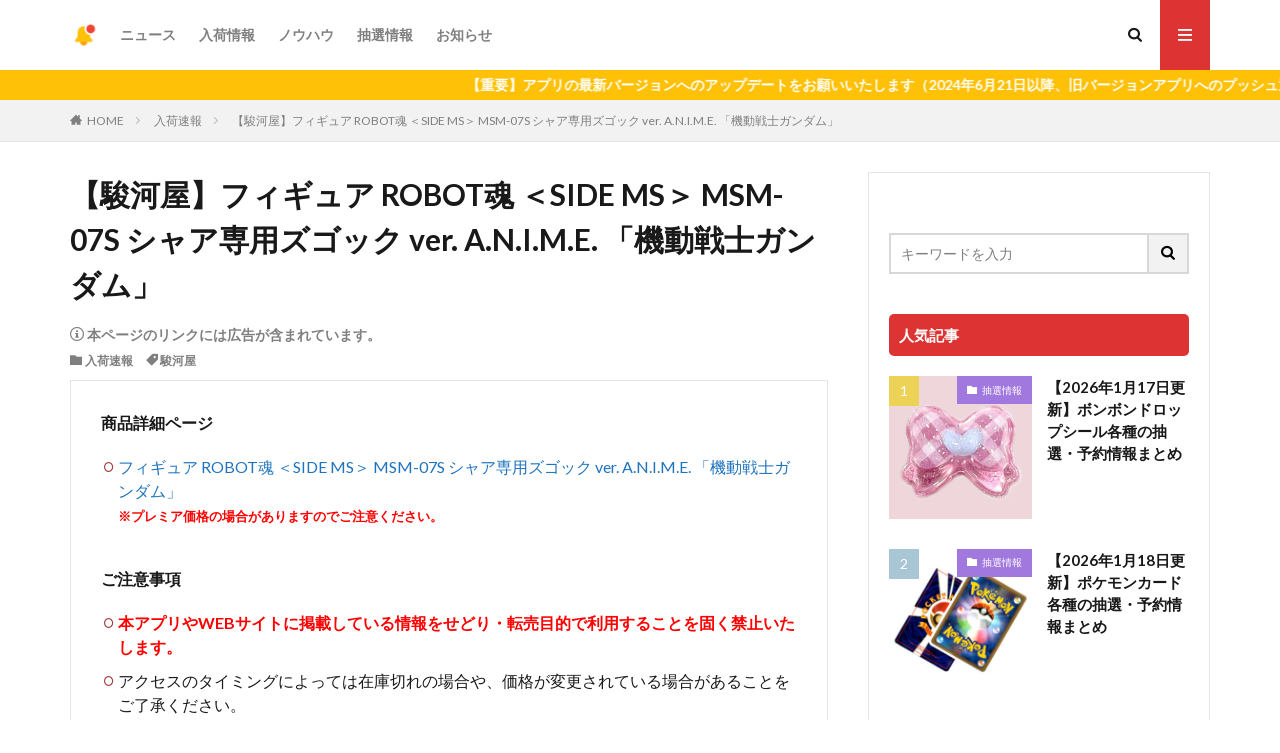

--- FILE ---
content_type: text/html; charset=UTF-8
request_url: https://nyuka-now.com/wp-admin/admin-ajax.php
body_size: 816
content:
			<ol class="widgetArchive widgetArchive-rank">
									<li class="widgetArchive__item widgetArchive__item-rank widgetArchive__item-normal">

													<div class="eyecatch eyecatch-11">
																		<span class="eyecatch__cat cc-bg5"><a 
											href="https://nyuka-now.com/archives/category/chusen">抽選情報</a></span>
																		<a class="eyecatch__link " 
									href="https://nyuka-now.com/archives/156722">
									<img width="400" height="400" src="https://nyuka-now.com/wp-content/uploads/2026/01/1767955182-a9a6b5bcfe12724e71d14a5077294230.jpg" class="attachment-icatch768 size-icatch768 wp-post-image" alt="" decoding="async" />								</a>
							</div>
						
						<div class="widgetArchive__contents ">

							
							
							<h3 class="heading heading-tertiary">
								<a href="https://nyuka-now.com/archives/156722">【2026年1月17日更新】ボンボンドロップシール各種の抽選・予約情報まとめ</a>
							</h3>

							
						</div>

					</li>
										<li class="widgetArchive__item widgetArchive__item-rank widgetArchive__item-normal">

													<div class="eyecatch eyecatch-11">
																		<span class="eyecatch__cat cc-bg5"><a 
											href="https://nyuka-now.com/archives/category/chusen">抽選情報</a></span>
																		<a class="eyecatch__link " 
									href="https://nyuka-now.com/archives/2459">
									<img width="600" height="600" src="https://nyuka-now.com/wp-content/uploads/2021/03/1617185234-90c479f5945356d0213fc31e2432b9d5.jpg" class="attachment-icatch768 size-icatch768 wp-post-image" alt="" decoding="async" />								</a>
							</div>
						
						<div class="widgetArchive__contents ">

							
							
							<h3 class="heading heading-tertiary">
								<a href="https://nyuka-now.com/archives/2459">【2026年1月18日更新】ポケモンカード各種の抽選・予約情報まとめ</a>
							</h3>

							
						</div>

					</li>
										<li class="widgetArchive__item widgetArchive__item-rank widgetArchive__item-normal">

													<div class="eyecatch eyecatch-11">
																		<span class="eyecatch__cat cc-bg29"><a 
											href="https://nyuka-now.com/archives/category/restock">入荷情報</a></span>
																		<a class="eyecatch__link " 
									href="https://nyuka-now.com/archives/156402">
									<img width="600" height="600" src="https://nyuka-now.com/wp-content/uploads/2025/12/1766229276-dbd3c7306af55def886aaced440b6716.jpg" class="attachment-icatch768 size-icatch768 wp-post-image" alt="" decoding="async" />								</a>
							</div>
						
						<div class="widgetArchive__contents ">

							
							
							<h3 class="heading heading-tertiary">
								<a href="https://nyuka-now.com/archives/156402">【2026年1月17日更新】ポケモンカード ムニキスゼロの抽選予約・先着販売・在庫あり・再販入荷情報まとめ</a>
							</h3>

							
						</div>

					</li>
										<li class="widgetArchive__item widgetArchive__item-rank widgetArchive__item-normal">

													<div class="eyecatch eyecatch-11">
																		<span class="eyecatch__cat cc-bg5"><a 
											href="https://nyuka-now.com/archives/category/chusen">抽選情報</a></span>
																		<a class="eyecatch__link " 
									href="https://nyuka-now.com/archives/834">
									<img width="600" height="600" src="https://nyuka-now.com/wp-content/uploads/2021/04/1617683293-5127421a088e4cd3de8464f33922a080.jpeg" class="attachment-icatch768 size-icatch768 wp-post-image" alt="" decoding="async" />								</a>
							</div>
						
						<div class="widgetArchive__contents ">

							
							
							<h3 class="heading heading-tertiary">
								<a href="https://nyuka-now.com/archives/834">【2026年1月18日更新】入手困難なジャパニーズウイスキー山崎・響・白州各種の抽選・予約情報まとめ</a>
							</h3>

							
						</div>

					</li>
										<li class="widgetArchive__item widgetArchive__item-rank widgetArchive__item-normal">

													<div class="eyecatch eyecatch-11">
																		<span class="eyecatch__cat cc-bg5"><a 
											href="https://nyuka-now.com/archives/category/chusen">抽選情報</a></span>
																		<a class="eyecatch__link " 
									href="https://nyuka-now.com/archives/675">
									<img width="600" height="600" src="https://nyuka-now.com/wp-content/uploads/2021/04/1617683294-76131e491ace7844c0eeb812d78d3fc9.jpeg" class="attachment-icatch768 size-icatch768 wp-post-image" alt="" decoding="async" />								</a>
							</div>
						
						<div class="widgetArchive__contents ">

							
							
							<h3 class="heading heading-tertiary">
								<a href="https://nyuka-now.com/archives/675">【2026年1月18日更新】サントリーウイスキー山崎各種の抽選・予約情報まとめ</a>
							</h3>

							
						</div>

					</li>
								</ol>
			

--- FILE ---
content_type: text/html; charset=utf-8
request_url: https://www.google.com/recaptcha/api2/anchor?ar=1&k=6LeIWN0iAAAAAMfQggJsD8pqScBpXNHQZXMuAF3M&co=aHR0cHM6Ly9ueXVrYS1ub3cuY29tOjQ0Mw..&hl=ja&v=PoyoqOPhxBO7pBk68S4YbpHZ&size=invisible&anchor-ms=20000&execute-ms=30000&cb=ldnr6yj5014i
body_size: 48677
content:
<!DOCTYPE HTML><html dir="ltr" lang="ja"><head><meta http-equiv="Content-Type" content="text/html; charset=UTF-8">
<meta http-equiv="X-UA-Compatible" content="IE=edge">
<title>reCAPTCHA</title>
<style type="text/css">
/* cyrillic-ext */
@font-face {
  font-family: 'Roboto';
  font-style: normal;
  font-weight: 400;
  font-stretch: 100%;
  src: url(//fonts.gstatic.com/s/roboto/v48/KFO7CnqEu92Fr1ME7kSn66aGLdTylUAMa3GUBHMdazTgWw.woff2) format('woff2');
  unicode-range: U+0460-052F, U+1C80-1C8A, U+20B4, U+2DE0-2DFF, U+A640-A69F, U+FE2E-FE2F;
}
/* cyrillic */
@font-face {
  font-family: 'Roboto';
  font-style: normal;
  font-weight: 400;
  font-stretch: 100%;
  src: url(//fonts.gstatic.com/s/roboto/v48/KFO7CnqEu92Fr1ME7kSn66aGLdTylUAMa3iUBHMdazTgWw.woff2) format('woff2');
  unicode-range: U+0301, U+0400-045F, U+0490-0491, U+04B0-04B1, U+2116;
}
/* greek-ext */
@font-face {
  font-family: 'Roboto';
  font-style: normal;
  font-weight: 400;
  font-stretch: 100%;
  src: url(//fonts.gstatic.com/s/roboto/v48/KFO7CnqEu92Fr1ME7kSn66aGLdTylUAMa3CUBHMdazTgWw.woff2) format('woff2');
  unicode-range: U+1F00-1FFF;
}
/* greek */
@font-face {
  font-family: 'Roboto';
  font-style: normal;
  font-weight: 400;
  font-stretch: 100%;
  src: url(//fonts.gstatic.com/s/roboto/v48/KFO7CnqEu92Fr1ME7kSn66aGLdTylUAMa3-UBHMdazTgWw.woff2) format('woff2');
  unicode-range: U+0370-0377, U+037A-037F, U+0384-038A, U+038C, U+038E-03A1, U+03A3-03FF;
}
/* math */
@font-face {
  font-family: 'Roboto';
  font-style: normal;
  font-weight: 400;
  font-stretch: 100%;
  src: url(//fonts.gstatic.com/s/roboto/v48/KFO7CnqEu92Fr1ME7kSn66aGLdTylUAMawCUBHMdazTgWw.woff2) format('woff2');
  unicode-range: U+0302-0303, U+0305, U+0307-0308, U+0310, U+0312, U+0315, U+031A, U+0326-0327, U+032C, U+032F-0330, U+0332-0333, U+0338, U+033A, U+0346, U+034D, U+0391-03A1, U+03A3-03A9, U+03B1-03C9, U+03D1, U+03D5-03D6, U+03F0-03F1, U+03F4-03F5, U+2016-2017, U+2034-2038, U+203C, U+2040, U+2043, U+2047, U+2050, U+2057, U+205F, U+2070-2071, U+2074-208E, U+2090-209C, U+20D0-20DC, U+20E1, U+20E5-20EF, U+2100-2112, U+2114-2115, U+2117-2121, U+2123-214F, U+2190, U+2192, U+2194-21AE, U+21B0-21E5, U+21F1-21F2, U+21F4-2211, U+2213-2214, U+2216-22FF, U+2308-230B, U+2310, U+2319, U+231C-2321, U+2336-237A, U+237C, U+2395, U+239B-23B7, U+23D0, U+23DC-23E1, U+2474-2475, U+25AF, U+25B3, U+25B7, U+25BD, U+25C1, U+25CA, U+25CC, U+25FB, U+266D-266F, U+27C0-27FF, U+2900-2AFF, U+2B0E-2B11, U+2B30-2B4C, U+2BFE, U+3030, U+FF5B, U+FF5D, U+1D400-1D7FF, U+1EE00-1EEFF;
}
/* symbols */
@font-face {
  font-family: 'Roboto';
  font-style: normal;
  font-weight: 400;
  font-stretch: 100%;
  src: url(//fonts.gstatic.com/s/roboto/v48/KFO7CnqEu92Fr1ME7kSn66aGLdTylUAMaxKUBHMdazTgWw.woff2) format('woff2');
  unicode-range: U+0001-000C, U+000E-001F, U+007F-009F, U+20DD-20E0, U+20E2-20E4, U+2150-218F, U+2190, U+2192, U+2194-2199, U+21AF, U+21E6-21F0, U+21F3, U+2218-2219, U+2299, U+22C4-22C6, U+2300-243F, U+2440-244A, U+2460-24FF, U+25A0-27BF, U+2800-28FF, U+2921-2922, U+2981, U+29BF, U+29EB, U+2B00-2BFF, U+4DC0-4DFF, U+FFF9-FFFB, U+10140-1018E, U+10190-1019C, U+101A0, U+101D0-101FD, U+102E0-102FB, U+10E60-10E7E, U+1D2C0-1D2D3, U+1D2E0-1D37F, U+1F000-1F0FF, U+1F100-1F1AD, U+1F1E6-1F1FF, U+1F30D-1F30F, U+1F315, U+1F31C, U+1F31E, U+1F320-1F32C, U+1F336, U+1F378, U+1F37D, U+1F382, U+1F393-1F39F, U+1F3A7-1F3A8, U+1F3AC-1F3AF, U+1F3C2, U+1F3C4-1F3C6, U+1F3CA-1F3CE, U+1F3D4-1F3E0, U+1F3ED, U+1F3F1-1F3F3, U+1F3F5-1F3F7, U+1F408, U+1F415, U+1F41F, U+1F426, U+1F43F, U+1F441-1F442, U+1F444, U+1F446-1F449, U+1F44C-1F44E, U+1F453, U+1F46A, U+1F47D, U+1F4A3, U+1F4B0, U+1F4B3, U+1F4B9, U+1F4BB, U+1F4BF, U+1F4C8-1F4CB, U+1F4D6, U+1F4DA, U+1F4DF, U+1F4E3-1F4E6, U+1F4EA-1F4ED, U+1F4F7, U+1F4F9-1F4FB, U+1F4FD-1F4FE, U+1F503, U+1F507-1F50B, U+1F50D, U+1F512-1F513, U+1F53E-1F54A, U+1F54F-1F5FA, U+1F610, U+1F650-1F67F, U+1F687, U+1F68D, U+1F691, U+1F694, U+1F698, U+1F6AD, U+1F6B2, U+1F6B9-1F6BA, U+1F6BC, U+1F6C6-1F6CF, U+1F6D3-1F6D7, U+1F6E0-1F6EA, U+1F6F0-1F6F3, U+1F6F7-1F6FC, U+1F700-1F7FF, U+1F800-1F80B, U+1F810-1F847, U+1F850-1F859, U+1F860-1F887, U+1F890-1F8AD, U+1F8B0-1F8BB, U+1F8C0-1F8C1, U+1F900-1F90B, U+1F93B, U+1F946, U+1F984, U+1F996, U+1F9E9, U+1FA00-1FA6F, U+1FA70-1FA7C, U+1FA80-1FA89, U+1FA8F-1FAC6, U+1FACE-1FADC, U+1FADF-1FAE9, U+1FAF0-1FAF8, U+1FB00-1FBFF;
}
/* vietnamese */
@font-face {
  font-family: 'Roboto';
  font-style: normal;
  font-weight: 400;
  font-stretch: 100%;
  src: url(//fonts.gstatic.com/s/roboto/v48/KFO7CnqEu92Fr1ME7kSn66aGLdTylUAMa3OUBHMdazTgWw.woff2) format('woff2');
  unicode-range: U+0102-0103, U+0110-0111, U+0128-0129, U+0168-0169, U+01A0-01A1, U+01AF-01B0, U+0300-0301, U+0303-0304, U+0308-0309, U+0323, U+0329, U+1EA0-1EF9, U+20AB;
}
/* latin-ext */
@font-face {
  font-family: 'Roboto';
  font-style: normal;
  font-weight: 400;
  font-stretch: 100%;
  src: url(//fonts.gstatic.com/s/roboto/v48/KFO7CnqEu92Fr1ME7kSn66aGLdTylUAMa3KUBHMdazTgWw.woff2) format('woff2');
  unicode-range: U+0100-02BA, U+02BD-02C5, U+02C7-02CC, U+02CE-02D7, U+02DD-02FF, U+0304, U+0308, U+0329, U+1D00-1DBF, U+1E00-1E9F, U+1EF2-1EFF, U+2020, U+20A0-20AB, U+20AD-20C0, U+2113, U+2C60-2C7F, U+A720-A7FF;
}
/* latin */
@font-face {
  font-family: 'Roboto';
  font-style: normal;
  font-weight: 400;
  font-stretch: 100%;
  src: url(//fonts.gstatic.com/s/roboto/v48/KFO7CnqEu92Fr1ME7kSn66aGLdTylUAMa3yUBHMdazQ.woff2) format('woff2');
  unicode-range: U+0000-00FF, U+0131, U+0152-0153, U+02BB-02BC, U+02C6, U+02DA, U+02DC, U+0304, U+0308, U+0329, U+2000-206F, U+20AC, U+2122, U+2191, U+2193, U+2212, U+2215, U+FEFF, U+FFFD;
}
/* cyrillic-ext */
@font-face {
  font-family: 'Roboto';
  font-style: normal;
  font-weight: 500;
  font-stretch: 100%;
  src: url(//fonts.gstatic.com/s/roboto/v48/KFO7CnqEu92Fr1ME7kSn66aGLdTylUAMa3GUBHMdazTgWw.woff2) format('woff2');
  unicode-range: U+0460-052F, U+1C80-1C8A, U+20B4, U+2DE0-2DFF, U+A640-A69F, U+FE2E-FE2F;
}
/* cyrillic */
@font-face {
  font-family: 'Roboto';
  font-style: normal;
  font-weight: 500;
  font-stretch: 100%;
  src: url(//fonts.gstatic.com/s/roboto/v48/KFO7CnqEu92Fr1ME7kSn66aGLdTylUAMa3iUBHMdazTgWw.woff2) format('woff2');
  unicode-range: U+0301, U+0400-045F, U+0490-0491, U+04B0-04B1, U+2116;
}
/* greek-ext */
@font-face {
  font-family: 'Roboto';
  font-style: normal;
  font-weight: 500;
  font-stretch: 100%;
  src: url(//fonts.gstatic.com/s/roboto/v48/KFO7CnqEu92Fr1ME7kSn66aGLdTylUAMa3CUBHMdazTgWw.woff2) format('woff2');
  unicode-range: U+1F00-1FFF;
}
/* greek */
@font-face {
  font-family: 'Roboto';
  font-style: normal;
  font-weight: 500;
  font-stretch: 100%;
  src: url(//fonts.gstatic.com/s/roboto/v48/KFO7CnqEu92Fr1ME7kSn66aGLdTylUAMa3-UBHMdazTgWw.woff2) format('woff2');
  unicode-range: U+0370-0377, U+037A-037F, U+0384-038A, U+038C, U+038E-03A1, U+03A3-03FF;
}
/* math */
@font-face {
  font-family: 'Roboto';
  font-style: normal;
  font-weight: 500;
  font-stretch: 100%;
  src: url(//fonts.gstatic.com/s/roboto/v48/KFO7CnqEu92Fr1ME7kSn66aGLdTylUAMawCUBHMdazTgWw.woff2) format('woff2');
  unicode-range: U+0302-0303, U+0305, U+0307-0308, U+0310, U+0312, U+0315, U+031A, U+0326-0327, U+032C, U+032F-0330, U+0332-0333, U+0338, U+033A, U+0346, U+034D, U+0391-03A1, U+03A3-03A9, U+03B1-03C9, U+03D1, U+03D5-03D6, U+03F0-03F1, U+03F4-03F5, U+2016-2017, U+2034-2038, U+203C, U+2040, U+2043, U+2047, U+2050, U+2057, U+205F, U+2070-2071, U+2074-208E, U+2090-209C, U+20D0-20DC, U+20E1, U+20E5-20EF, U+2100-2112, U+2114-2115, U+2117-2121, U+2123-214F, U+2190, U+2192, U+2194-21AE, U+21B0-21E5, U+21F1-21F2, U+21F4-2211, U+2213-2214, U+2216-22FF, U+2308-230B, U+2310, U+2319, U+231C-2321, U+2336-237A, U+237C, U+2395, U+239B-23B7, U+23D0, U+23DC-23E1, U+2474-2475, U+25AF, U+25B3, U+25B7, U+25BD, U+25C1, U+25CA, U+25CC, U+25FB, U+266D-266F, U+27C0-27FF, U+2900-2AFF, U+2B0E-2B11, U+2B30-2B4C, U+2BFE, U+3030, U+FF5B, U+FF5D, U+1D400-1D7FF, U+1EE00-1EEFF;
}
/* symbols */
@font-face {
  font-family: 'Roboto';
  font-style: normal;
  font-weight: 500;
  font-stretch: 100%;
  src: url(//fonts.gstatic.com/s/roboto/v48/KFO7CnqEu92Fr1ME7kSn66aGLdTylUAMaxKUBHMdazTgWw.woff2) format('woff2');
  unicode-range: U+0001-000C, U+000E-001F, U+007F-009F, U+20DD-20E0, U+20E2-20E4, U+2150-218F, U+2190, U+2192, U+2194-2199, U+21AF, U+21E6-21F0, U+21F3, U+2218-2219, U+2299, U+22C4-22C6, U+2300-243F, U+2440-244A, U+2460-24FF, U+25A0-27BF, U+2800-28FF, U+2921-2922, U+2981, U+29BF, U+29EB, U+2B00-2BFF, U+4DC0-4DFF, U+FFF9-FFFB, U+10140-1018E, U+10190-1019C, U+101A0, U+101D0-101FD, U+102E0-102FB, U+10E60-10E7E, U+1D2C0-1D2D3, U+1D2E0-1D37F, U+1F000-1F0FF, U+1F100-1F1AD, U+1F1E6-1F1FF, U+1F30D-1F30F, U+1F315, U+1F31C, U+1F31E, U+1F320-1F32C, U+1F336, U+1F378, U+1F37D, U+1F382, U+1F393-1F39F, U+1F3A7-1F3A8, U+1F3AC-1F3AF, U+1F3C2, U+1F3C4-1F3C6, U+1F3CA-1F3CE, U+1F3D4-1F3E0, U+1F3ED, U+1F3F1-1F3F3, U+1F3F5-1F3F7, U+1F408, U+1F415, U+1F41F, U+1F426, U+1F43F, U+1F441-1F442, U+1F444, U+1F446-1F449, U+1F44C-1F44E, U+1F453, U+1F46A, U+1F47D, U+1F4A3, U+1F4B0, U+1F4B3, U+1F4B9, U+1F4BB, U+1F4BF, U+1F4C8-1F4CB, U+1F4D6, U+1F4DA, U+1F4DF, U+1F4E3-1F4E6, U+1F4EA-1F4ED, U+1F4F7, U+1F4F9-1F4FB, U+1F4FD-1F4FE, U+1F503, U+1F507-1F50B, U+1F50D, U+1F512-1F513, U+1F53E-1F54A, U+1F54F-1F5FA, U+1F610, U+1F650-1F67F, U+1F687, U+1F68D, U+1F691, U+1F694, U+1F698, U+1F6AD, U+1F6B2, U+1F6B9-1F6BA, U+1F6BC, U+1F6C6-1F6CF, U+1F6D3-1F6D7, U+1F6E0-1F6EA, U+1F6F0-1F6F3, U+1F6F7-1F6FC, U+1F700-1F7FF, U+1F800-1F80B, U+1F810-1F847, U+1F850-1F859, U+1F860-1F887, U+1F890-1F8AD, U+1F8B0-1F8BB, U+1F8C0-1F8C1, U+1F900-1F90B, U+1F93B, U+1F946, U+1F984, U+1F996, U+1F9E9, U+1FA00-1FA6F, U+1FA70-1FA7C, U+1FA80-1FA89, U+1FA8F-1FAC6, U+1FACE-1FADC, U+1FADF-1FAE9, U+1FAF0-1FAF8, U+1FB00-1FBFF;
}
/* vietnamese */
@font-face {
  font-family: 'Roboto';
  font-style: normal;
  font-weight: 500;
  font-stretch: 100%;
  src: url(//fonts.gstatic.com/s/roboto/v48/KFO7CnqEu92Fr1ME7kSn66aGLdTylUAMa3OUBHMdazTgWw.woff2) format('woff2');
  unicode-range: U+0102-0103, U+0110-0111, U+0128-0129, U+0168-0169, U+01A0-01A1, U+01AF-01B0, U+0300-0301, U+0303-0304, U+0308-0309, U+0323, U+0329, U+1EA0-1EF9, U+20AB;
}
/* latin-ext */
@font-face {
  font-family: 'Roboto';
  font-style: normal;
  font-weight: 500;
  font-stretch: 100%;
  src: url(//fonts.gstatic.com/s/roboto/v48/KFO7CnqEu92Fr1ME7kSn66aGLdTylUAMa3KUBHMdazTgWw.woff2) format('woff2');
  unicode-range: U+0100-02BA, U+02BD-02C5, U+02C7-02CC, U+02CE-02D7, U+02DD-02FF, U+0304, U+0308, U+0329, U+1D00-1DBF, U+1E00-1E9F, U+1EF2-1EFF, U+2020, U+20A0-20AB, U+20AD-20C0, U+2113, U+2C60-2C7F, U+A720-A7FF;
}
/* latin */
@font-face {
  font-family: 'Roboto';
  font-style: normal;
  font-weight: 500;
  font-stretch: 100%;
  src: url(//fonts.gstatic.com/s/roboto/v48/KFO7CnqEu92Fr1ME7kSn66aGLdTylUAMa3yUBHMdazQ.woff2) format('woff2');
  unicode-range: U+0000-00FF, U+0131, U+0152-0153, U+02BB-02BC, U+02C6, U+02DA, U+02DC, U+0304, U+0308, U+0329, U+2000-206F, U+20AC, U+2122, U+2191, U+2193, U+2212, U+2215, U+FEFF, U+FFFD;
}
/* cyrillic-ext */
@font-face {
  font-family: 'Roboto';
  font-style: normal;
  font-weight: 900;
  font-stretch: 100%;
  src: url(//fonts.gstatic.com/s/roboto/v48/KFO7CnqEu92Fr1ME7kSn66aGLdTylUAMa3GUBHMdazTgWw.woff2) format('woff2');
  unicode-range: U+0460-052F, U+1C80-1C8A, U+20B4, U+2DE0-2DFF, U+A640-A69F, U+FE2E-FE2F;
}
/* cyrillic */
@font-face {
  font-family: 'Roboto';
  font-style: normal;
  font-weight: 900;
  font-stretch: 100%;
  src: url(//fonts.gstatic.com/s/roboto/v48/KFO7CnqEu92Fr1ME7kSn66aGLdTylUAMa3iUBHMdazTgWw.woff2) format('woff2');
  unicode-range: U+0301, U+0400-045F, U+0490-0491, U+04B0-04B1, U+2116;
}
/* greek-ext */
@font-face {
  font-family: 'Roboto';
  font-style: normal;
  font-weight: 900;
  font-stretch: 100%;
  src: url(//fonts.gstatic.com/s/roboto/v48/KFO7CnqEu92Fr1ME7kSn66aGLdTylUAMa3CUBHMdazTgWw.woff2) format('woff2');
  unicode-range: U+1F00-1FFF;
}
/* greek */
@font-face {
  font-family: 'Roboto';
  font-style: normal;
  font-weight: 900;
  font-stretch: 100%;
  src: url(//fonts.gstatic.com/s/roboto/v48/KFO7CnqEu92Fr1ME7kSn66aGLdTylUAMa3-UBHMdazTgWw.woff2) format('woff2');
  unicode-range: U+0370-0377, U+037A-037F, U+0384-038A, U+038C, U+038E-03A1, U+03A3-03FF;
}
/* math */
@font-face {
  font-family: 'Roboto';
  font-style: normal;
  font-weight: 900;
  font-stretch: 100%;
  src: url(//fonts.gstatic.com/s/roboto/v48/KFO7CnqEu92Fr1ME7kSn66aGLdTylUAMawCUBHMdazTgWw.woff2) format('woff2');
  unicode-range: U+0302-0303, U+0305, U+0307-0308, U+0310, U+0312, U+0315, U+031A, U+0326-0327, U+032C, U+032F-0330, U+0332-0333, U+0338, U+033A, U+0346, U+034D, U+0391-03A1, U+03A3-03A9, U+03B1-03C9, U+03D1, U+03D5-03D6, U+03F0-03F1, U+03F4-03F5, U+2016-2017, U+2034-2038, U+203C, U+2040, U+2043, U+2047, U+2050, U+2057, U+205F, U+2070-2071, U+2074-208E, U+2090-209C, U+20D0-20DC, U+20E1, U+20E5-20EF, U+2100-2112, U+2114-2115, U+2117-2121, U+2123-214F, U+2190, U+2192, U+2194-21AE, U+21B0-21E5, U+21F1-21F2, U+21F4-2211, U+2213-2214, U+2216-22FF, U+2308-230B, U+2310, U+2319, U+231C-2321, U+2336-237A, U+237C, U+2395, U+239B-23B7, U+23D0, U+23DC-23E1, U+2474-2475, U+25AF, U+25B3, U+25B7, U+25BD, U+25C1, U+25CA, U+25CC, U+25FB, U+266D-266F, U+27C0-27FF, U+2900-2AFF, U+2B0E-2B11, U+2B30-2B4C, U+2BFE, U+3030, U+FF5B, U+FF5D, U+1D400-1D7FF, U+1EE00-1EEFF;
}
/* symbols */
@font-face {
  font-family: 'Roboto';
  font-style: normal;
  font-weight: 900;
  font-stretch: 100%;
  src: url(//fonts.gstatic.com/s/roboto/v48/KFO7CnqEu92Fr1ME7kSn66aGLdTylUAMaxKUBHMdazTgWw.woff2) format('woff2');
  unicode-range: U+0001-000C, U+000E-001F, U+007F-009F, U+20DD-20E0, U+20E2-20E4, U+2150-218F, U+2190, U+2192, U+2194-2199, U+21AF, U+21E6-21F0, U+21F3, U+2218-2219, U+2299, U+22C4-22C6, U+2300-243F, U+2440-244A, U+2460-24FF, U+25A0-27BF, U+2800-28FF, U+2921-2922, U+2981, U+29BF, U+29EB, U+2B00-2BFF, U+4DC0-4DFF, U+FFF9-FFFB, U+10140-1018E, U+10190-1019C, U+101A0, U+101D0-101FD, U+102E0-102FB, U+10E60-10E7E, U+1D2C0-1D2D3, U+1D2E0-1D37F, U+1F000-1F0FF, U+1F100-1F1AD, U+1F1E6-1F1FF, U+1F30D-1F30F, U+1F315, U+1F31C, U+1F31E, U+1F320-1F32C, U+1F336, U+1F378, U+1F37D, U+1F382, U+1F393-1F39F, U+1F3A7-1F3A8, U+1F3AC-1F3AF, U+1F3C2, U+1F3C4-1F3C6, U+1F3CA-1F3CE, U+1F3D4-1F3E0, U+1F3ED, U+1F3F1-1F3F3, U+1F3F5-1F3F7, U+1F408, U+1F415, U+1F41F, U+1F426, U+1F43F, U+1F441-1F442, U+1F444, U+1F446-1F449, U+1F44C-1F44E, U+1F453, U+1F46A, U+1F47D, U+1F4A3, U+1F4B0, U+1F4B3, U+1F4B9, U+1F4BB, U+1F4BF, U+1F4C8-1F4CB, U+1F4D6, U+1F4DA, U+1F4DF, U+1F4E3-1F4E6, U+1F4EA-1F4ED, U+1F4F7, U+1F4F9-1F4FB, U+1F4FD-1F4FE, U+1F503, U+1F507-1F50B, U+1F50D, U+1F512-1F513, U+1F53E-1F54A, U+1F54F-1F5FA, U+1F610, U+1F650-1F67F, U+1F687, U+1F68D, U+1F691, U+1F694, U+1F698, U+1F6AD, U+1F6B2, U+1F6B9-1F6BA, U+1F6BC, U+1F6C6-1F6CF, U+1F6D3-1F6D7, U+1F6E0-1F6EA, U+1F6F0-1F6F3, U+1F6F7-1F6FC, U+1F700-1F7FF, U+1F800-1F80B, U+1F810-1F847, U+1F850-1F859, U+1F860-1F887, U+1F890-1F8AD, U+1F8B0-1F8BB, U+1F8C0-1F8C1, U+1F900-1F90B, U+1F93B, U+1F946, U+1F984, U+1F996, U+1F9E9, U+1FA00-1FA6F, U+1FA70-1FA7C, U+1FA80-1FA89, U+1FA8F-1FAC6, U+1FACE-1FADC, U+1FADF-1FAE9, U+1FAF0-1FAF8, U+1FB00-1FBFF;
}
/* vietnamese */
@font-face {
  font-family: 'Roboto';
  font-style: normal;
  font-weight: 900;
  font-stretch: 100%;
  src: url(//fonts.gstatic.com/s/roboto/v48/KFO7CnqEu92Fr1ME7kSn66aGLdTylUAMa3OUBHMdazTgWw.woff2) format('woff2');
  unicode-range: U+0102-0103, U+0110-0111, U+0128-0129, U+0168-0169, U+01A0-01A1, U+01AF-01B0, U+0300-0301, U+0303-0304, U+0308-0309, U+0323, U+0329, U+1EA0-1EF9, U+20AB;
}
/* latin-ext */
@font-face {
  font-family: 'Roboto';
  font-style: normal;
  font-weight: 900;
  font-stretch: 100%;
  src: url(//fonts.gstatic.com/s/roboto/v48/KFO7CnqEu92Fr1ME7kSn66aGLdTylUAMa3KUBHMdazTgWw.woff2) format('woff2');
  unicode-range: U+0100-02BA, U+02BD-02C5, U+02C7-02CC, U+02CE-02D7, U+02DD-02FF, U+0304, U+0308, U+0329, U+1D00-1DBF, U+1E00-1E9F, U+1EF2-1EFF, U+2020, U+20A0-20AB, U+20AD-20C0, U+2113, U+2C60-2C7F, U+A720-A7FF;
}
/* latin */
@font-face {
  font-family: 'Roboto';
  font-style: normal;
  font-weight: 900;
  font-stretch: 100%;
  src: url(//fonts.gstatic.com/s/roboto/v48/KFO7CnqEu92Fr1ME7kSn66aGLdTylUAMa3yUBHMdazQ.woff2) format('woff2');
  unicode-range: U+0000-00FF, U+0131, U+0152-0153, U+02BB-02BC, U+02C6, U+02DA, U+02DC, U+0304, U+0308, U+0329, U+2000-206F, U+20AC, U+2122, U+2191, U+2193, U+2212, U+2215, U+FEFF, U+FFFD;
}

</style>
<link rel="stylesheet" type="text/css" href="https://www.gstatic.com/recaptcha/releases/PoyoqOPhxBO7pBk68S4YbpHZ/styles__ltr.css">
<script nonce="N7l5dOvHaeJTtAOxCW1BnQ" type="text/javascript">window['__recaptcha_api'] = 'https://www.google.com/recaptcha/api2/';</script>
<script type="text/javascript" src="https://www.gstatic.com/recaptcha/releases/PoyoqOPhxBO7pBk68S4YbpHZ/recaptcha__ja.js" nonce="N7l5dOvHaeJTtAOxCW1BnQ">
      
    </script></head>
<body><div id="rc-anchor-alert" class="rc-anchor-alert"></div>
<input type="hidden" id="recaptcha-token" value="[base64]">
<script type="text/javascript" nonce="N7l5dOvHaeJTtAOxCW1BnQ">
      recaptcha.anchor.Main.init("[\x22ainput\x22,[\x22bgdata\x22,\x22\x22,\[base64]/[base64]/[base64]/[base64]/[base64]/[base64]/[base64]/[base64]/[base64]/[base64]\\u003d\x22,\[base64]\\u003d\x22,\x22wokRYMKFZMKbc3ANw5tkw5oGWkM4AMOvQTfDhAnCssO5dibCkT/[base64]/DpArDhsObw4ZWwp3CjMOEcmR1T8ODwqbDksKcYcO+w5VOw5oMw7NoOMONw4XCq8O/w6/CtsOFwr8LJsOEHkPCsgJ7wpoSw49JIMKqAQ1eNiLCscKyYytrO0tVw7MmwqjCjQHCuUZIwq4bGcO5AMOPwrdkccO5Ok8IwqDCssKGcMOewovDjz1/N8Kjw5bCocOadTHDncOedcObw4PDuMKeOsO/fsO3wqrDtFkqw6s7wp3Di2FiesK3EA1Aw5rCggjCjcOiXsOwacOKw7nCuMO/YcKowoDDqMOBwpdoUmVWwqbCvsKYw7VVP8OkbcKZwr0AYMKVwpNew77CmcODZ8OJw5TDgsKdFl7DqDHDocKuw4vCucKxS3twLsO2ecOZwrIEwqsSEWMbUy5SwpjCuU/[base64]/Chj5iw7cJGMKldRNSXcKxw4wAwoPDp3t8RsOaGjR3w6nDqsKCwqjDs8KwwrnCj8Kow6kIOMKYwpdTwpHCssKTOGtWw4TDpMK8w7jCv8KcasKLw7EyCQl8w6Y/wqJKAEFww7gEK8OQwr8sJ0TDvyFRVWLCocKow4rDmsOMw6h5K2HCkTfCrB3Dt8ObNQ/CsAbCo8KEw7lGwrPDssKlUsKDwosRJRJawqjDj8KdWjJhO8O6XsOLP2zCtsKDwoVEOMOyAhAjw4jCusOSYsO9w4bCuWLChV8IZQY/[base64]/DjcOGF3UBw7NUECx5FcOPAsOwQsOrwpZuw7lNETsmw7rDqkJ8wp0rw47Cnik1wo3CnMOkwoLDtxZxRhRKbAzCvsOkNy5Cwqt9VcOsw6hhCMO0KcKGw7HDjBfDj8O5w5PCnRxbwq/[base64]/CkSV5wq/[base64]/wqTCpj5VO2rDlQzCj1MPwot1AsKXw43Cj8KrDHwQw5zClXvClwErw4wnw4DCnjsWaDVBwp7CtMKId8KECDnDkHHDjMKAw4HCqk55FMKma3XCkVjCicKtw7tQbBXDrsOFaTpbGizDpcKdwoQ2w5zClcO7w6bCj8Ksw7/CoCfDgkECD2FDw7PCpcO6KTTDgMOzwrg6wrLDrMO+wqPCgsOEw7fCu8OEwovCq8KjB8O6VcKZwqrCh0Few7jCsDsQU8O3MC8TP8OYw61+wrpEw63DvMOhDmhTwpkXQsOWwphdw7zCgknCjVDCulEGwqvCvkBfw4lYHVnCk3jDn8OFE8OubRITVcK/a8OVM2XDlT3CjMKhQznDt8Ouwo3CpQ4pUMOMesOFw5YBQcO2w4rCrD4Rw47CtMORFgXDnyrCqcKDwprDmCjDmGsJc8KsGgvDoV7CrsO6w7UKR8KGRSYUbMKNw5bCsTfDl8KSIsOaw4HDjsKtwq4PZxzCv2/[base64]/w7Viw5bCusOMRsOhw47DlsOTVU8vwq1/wqITV8OIWlMhwrYLw6HCgcKSYFpfLsOJwpDDt8OGwqnChgMKBMKAJcK/WCcdZWfDgnA5w6rDt8OTwqfCnsKkw6DDsMKYwptswrzDghoQwqMKUzpLRsK/w6fDsQ7CplvCiwFhw4LCjMOwS2TDuDhpV3zCrVPCl04cwotIw6rDhMOPw6HDnkrCnsKuw4nCt8K0w790NMK4IcOiDXleHH0JZcKww5p2wr5Xwqw3w4oMw4Fmwq8rw5LDt8O6IXIVwp90Ph/DksKIRMKUwrPCisOhJsOPL3rDihXCusOjYl7Cn8K/wprCqMOuZMOsTcO3OcOFRTHDmcKnYC0fwoZfCMOqw6Q0wofDtMKDMxhBwqkJTsK4RsKEESHDl1/DosKheMOwe8OZb8KqcFJnw6x2wqUiw6VVZcKTw7DCt1jDnsOiw5zClsK6w6PClMKGw4vCl8O+w7LDoyJuXn1HcsK6wpgxZWzCiAPDrirChsK6EcK7w4MPfsKqCsKYUsKPTVZpNsKKD1FvESfClTrDij9rK8Opw6XDt8Oow64xEG/DiE87wrHDgyvCsnZowojDpsKqEyTDg2PCs8OaNjDDmyrCicK2A8OSacKww4nCosKdw4gxw43DssKOLzjCt2PDnn/[base64]/CmxJywpl8w5nCpsKzw5LCjXvDiBs5wp3Cm8Ksw6QFwpXDvzsrwr7Ctl4aGsOBDcK0w6tuw48wwo7ChMOUBx5lw7Jfw7vDvWDDnQjDmk/DgDx3w68hXMK6ejzDhCQEJk8OR8OXwoTDgwE2w5jDsMOiwo/DjB9SZlMowrPCsXbDoQV8AipyGsOGwo0Ua8K1w6PDmwEqD8ONwrHDs8O4bcOJD8OCwodZWsOBAhQ/aMOHw5PCvMKhwqBOw7AXH1DCuCTDm8OUw4jDpsO8LTxNf2JeAEvDhVHCqTDDiwFBwoTCl3zDpinCnMKTw7gswpocE2BHesO2w5bDkVEgwpLCozJiwrjCpgklwoQNwo5pw7ldw6HCnsKYe8O/w41afS1Yw4PDnyDCusKxSG1OwovCowxkNsKpHw0+MT9BO8O3wr3DpcKIZMKmwpjDvBvDiSjCoyx8w53Cu3/Cnj/DpMKNTlwew7bDriDDnX/[base64]/GyjDoD3CqWbCmMO1ZcOtw6RswrJ0w6Ryw48rw54JwrzDl8KPc8KqwrXDnMOnT8OvYsO4KsKAOsKkw4jDjV1Jw5A8w4J9w5zDrn7CvEjDhFvCm0zDsjzDmRYGRR8JwoLCkkzDhsOpKm0sJl7CssO6fCDCtiPDoB/DpsKew5LDvsOMJU/Dj0wBwoNkwqVqwoJMw78VfcORVncoAFbCl8Kdw5N5w5QOBMORwrZtwqbDsGnCv8KCc8OFw4HCtcK3H8KGwqrCuMO2VsKHNcKQw47Dv8Kcw4ACw5JNwoPDulgSwqnCqRfDhcKEwrpxw6/CiMOTU3HCgsOOFwPDjyvCgcKSGgvCocOpw4vDnHEawpNdw5t2PMOyDn8RQiMaw6tTwoPDrx89QsKSCsOXLcOdw53ClsOvIBfCgMOxV8K6IMK0wr8Kw5hzwqrDqMOew7BQwovDocKRwrxzwp/Do1LCiAcBwocHwrlXw7LDhHBaQ8KMw6jDusO1HG8NQ8KLw5R5w5vDmngHwqPDlsOCwpPCtsKYworCrcKUPMKFwqoYwoBnwqwDw6jCrGZJw67CgTvCqX7DjxRUNsKGwpNEw740D8OFwq7Du8KVVwDDvCEoeQjCmcOzC8KTw4LDvDfCj0E0esKcw5t/[base64]/wqLDicKJwrLDtR3ChsKzSF3DicKZwqzDtcK/w7HCucOqOwzCmyrDhMOVw6nCjsOZR8Kyw5HDtEA3fB0CeMKycU56AMO3BsOxM0Z1woXCqsO/bMKEUW8WwqfDtW8gwoI4BMKewojCi3Uuw4UGN8K1w7HCu8OJwo/Cv8K7LMObSzp6UiHCo8O6w4wswr1VXWUzw6zDgG7DvMKTwozCtcOMwqbDmsO7wo8FBMKxSBHCn3LDtsOhwrthHcKaA0LCnCnDg8OXw6PDlcKbbgDCh8KJSTzCoHNUY8OOwrfDu8OSw78mAmRzQWbCs8KMw44CecOwMV/[base64]/Ci8Ovw4QIfsOnYTQqA8O3w6nDpMOqw5TClgBdw5o1w47Cmkg2a29/[base64]/VsKgwrNtwoMMB33Ch8K6HyM/LBbCigfDo8K3w7TDmsOTw57CvMKzcsOAwrrCpQHDnwTCmHVDwrXCssK4BsK7J8KoMXs9wrwswrcMTBrDmj96w6DCojHCv25swoDChzbDpFwew4LDk3pEw5Axw7DDvjLCujh1w7jDiHlLPmB9O3LDmzkpPsK/Sx/ChcOCQMO0wr5xDsKUwobCg8KDw7HCtEzDnW9/B2EcBVZ8wrrDvWt2SiLCvm98woDCs8Ogw7RITsOlwpvDlhY1HMKQNTHDll3CvV0/wrPCgMK7FTZaw53DhHfClMKOJsKJwoVKwp5Gw7ZeWcOVMMO/w4/DkMKRSSV3w6zCn8KCw6AMKMK4w5/[base64]/[base64]/L3/DijFTwosgwpTDjcOcdcKGGMO6wrp8w7TCrsKkR8KuXsKAFcKkEmoBwoTCq8KeGljDo0nDgMOafHwJKz8CB1zCp8O1Y8KYw5FcF8Okw5sZPSHDoAHCqy3DnFzCvMKxDw/[base64]/w41LQGN3ByIXSirCmcKdNwfCqMOaesOnw7DCrybDj8KpUhc6G8OEBSQdRcKXby7Ci1FaO8Kdw4/DqMKQHHrCt0fDssOmw53Ci8Otc8Oxw5PCilHClMKdw49ewpMRFVPDoDIQwrxhwrVhIEZowp/[base64]/IXvDkxzDjcO0w6B0w4DDsml3wr3CuVAvw6rCmEw4PMOHYMKPccOFwpp3wrPCo8OKbSjDoS/DvwjCnUPDtUnDumfCvAfCqcO3HcK2IsKWPMKYX0TCs0NGwpbCulA0JWEOc1/[base64]/w5vCo8K1VjHCm8O0QsOsbsKKbcOuCsKaN8OYwovCqgtewp57eMOsL8Kww6Jcw4hjfcOkZsO+esOycMKow4oPGEHCnXPDisOlwoHDisOlcMKpw6PDsMKew797GcKNLcOkw50/wrtrw4dowoNWwrbDhsOdw7fDqEN7Z8KxFMKvw59sw5bCpsK/w5o6WiVGw4fDplxrOj3ChCEqSMKBw7kZwprCgAhbwrHDvzfDscO1wpDDvcOrw7DCvMKvwpZ7H8KjJQzDtcOUIcK4U8K6wpA/w4/DkFwowonDn1V9wpzDkyggIwXDhkrDsMK8w6bDrMKowodqF3JWw43DvMOkYsKsw5lewr/CicOtw73DqsKUOMOjw7jCuUY5w6c6dSUEw44Lc8OvWTxzw70IwpPCt2kVwqLCn8OONx4/VSvDiyjCm8O5worCkMKLwpJFHFJ2wrfCo3nCv8KjBH5Sw5rDh8KQwqIhbHgGw4fDllDCpsKQwpQ2EcKeasK7wpTDk1/DicOHwrt+wpYaAMOzwpsRTcKWw4DDr8K6wojCv2nDm8KEwp1Zwq1WwqRwesOEw5tIwpjCvCdSPWjDhcOHwogCZCQfw4bCvkjCm8K4woctw73DqxbDrABhUkjDmlnCoVsoNnPDkS/CkMKswr/CjMKQw4EBRcOqQsOmw4LDi3nCp1vCmTbDgxPDvn3CrsOww7xQwpNsw7B2WSnCl8OKwprDu8Klw5bCsX/DjcK+w4RFO2wWw4g9w5kzTRrDiMOywqo2w6VabRPCr8KPPMKmLHZ3wqxZFUrCgcOHwqvDuMOPSFfCkAHCgcOUVsOaOcKvw4zDncKKIWMRwqfCrsOLU8KEHHHCvFjCgcOOwr9SfnXCmjfDssOyw4LDrHMhbsO+w6YDw6Eww40NZANCIgoAwp/[base64]/Cln7Dt8OHN2/CmMK4DMKGEsOXw67DoTUvMsK/wp/ChsKaSsK8w7w7w5XCvEsHw5Y0MsKMwpLCk8OsHsOkR2TDgEQSdDpEZA/CvjDChMKbWFI9wpnDmnFxwrLDisOWw7XCpsOqGGXCjhHDhw/DmVdMMsO5KhMiwqnCocO/DcOeRmwPScO8w74Vw4PDoMO+dsKyKRLDgxLCusKXN8OzX8KWw5gLw5vCnhgIf8K5w6k6wrxqwrd/[base64]/wpnCl8O7KsKjwqtcw7bCmVvCtcOcH1/ChMOGwpfCvlknw5AdwpTClm/[base64]/Djig1wrTCn2l9fiXDuQfDnT/ChcKlAMOowoMmZnvCkD/DmRLCpBzDmF1pwrZ6w71QwoDCl33DkgfCjsKnQ3DCjijDlcKUHsOfGi8QSEXDiX9tw5bCrsOmwrnCiMOawpbCtgrCnnPCkXbDqQXClcORUcKywpQkwp5ibUdXw7XCjH1nw4QxInZYw5RjL8K9DlvCg2tmwpsGXMKkJ8KQwrI/w7HDgcO3JcORFcKHXnJvw4vClcOeaXsbAcKkwqVrwoDCvgLCtl3DmcKXwpALJwRQQjAuw5Vew4A+wrVCw55/bmkIAkLCvykFwp5bwqVlw5HCv8O5w5DCoiHCpcKRSyfDlhrChsKVwpxXw5QUbyDDm8KwQRlrEENqJAbDqXhww5HDs8ORGcOad8K0HCAVwpR4woTDicOSw6p6VMOIw4kAXcKfwowSw4EhfSg5w5HDk8Ocwq/Co8O9eMKuw4tOwrnDoMOLw6xCwqcawrLDsGA4RSPDpMKKdMKew4N7aMOdCsK1eTXDssOQLAsCwpjCiMKhScO/FyHDoyvCtMKHZ8KSMMOuZMOHwr4GwqrDj2UhwqUzC8OYw5zDvcKvfi4EwpPCpsOfTsK4S2wBwoRyLcOIwrhiIMKSb8OAwpABwrnCj28yfsKtAMKEaU7DisKNBsOlw6DDtlNMGnoZG2gwKDUew5zDiQ9DYMOqw4vDtcOKwpDDjsOSSsK/w53DkcOHwoPDtTJhKsOJZSXClsOXw7Amwr/[base64]/[base64]/[base64]/wq92DMO+wrTDh8OENCDCqXzCpMKWRsO6ZsObw4DDs8KKYBJDblnCtkQAF8K9UsKmZToXDE4Vw7BYw7nCi8KaSSgtHcK5woXDnMOiBsOlwp7DnsKjREbDrm0hw5BOK0Bww4pSw6TDpMK/KcKHTmMPScKDwp42TnVwa0nDocOHw6sQw6LDgiTDuA9cUXhnw4JgwoXDrMOZwpsdw5bCghjDsMKkM8OPw5PDvsOKci3CoQXDjsOiwpIrTANEw5l/w7Asw7rCmWPCrA05LcKDbCx0w7bCig/CpsK0MsO8LMKqP8O4w4zDlMK1wqVHTDwuw6DCs8Oow5PCgMK1wrUgScK4bMOyw7lQwrjDmVjCn8KTw57CgF/Di1h4LFTDtMKjw49Jw6bDnkXCtMO7UsKlMsOhw4nDgcOjw5R7wr/[base64]/fcK9W0fCrsKKwqkRKcKhSRc8RsKbwpFmw53CtETDtMOOw5gMEX0sw68DTVRow6wLfMO9KmbDgsKsWnPCn8KLE8K2PwfCohLChsO/w4DCocK/IQZVw6FxwpRbI3R6FcOQD8OOwofCi8OmP03DqsOOw7YlwrI2w655wqzCtsKnSsOgw5nDpm/DjEHCr8KcHcO8FRodw4nDqcKfw5DDlh5Ow4PDu8Kxw6YnSMOfX8OSf8O6FRMrbMOvw4LDkk4qaMKcXXExAxfCo2TDpMKhM3Rrw4DDrXthwrplOTHDmANkwovDhjnCv00cb0BCwq3CtkJ/YMOJwrIWw4rDrCAEw4bCvSVYUcOgQsK5IsO2M8O9ZxrDrS1Zw7rCkjvDngl0XcKLwpExw4/DuMOzfcO6PVDDicK7RsOSWMKKw4HDiMKeJ05+cMO3w6/[base64]/DtHPCtTrCqG/DncOSTsOnw73Cq8Oww7/DosO0w5jDqGF1BsOdf1bDkA4ow5vCt2VMw7hhNU3CtAzCulrDusOGU8OuIMOoZ8KjTDRfPHMNw7BfH8Kbw4HCvHJ3woo0w4/Dm8ONd8KVw4N3w7LDnB3DhSMTFSDDgEvCrDgOw7diw7BzcWbCnMOSw4vCjcKYw6stw7PCv8Oyw6lGwpEsVcO9D8OaNcK/O8OSw5jDu8O7worDscOLfU8+Kncgwr3Dt8KaCFfCi35ECcO4IMO+w7/[base64]/O8Ouw4AowqrCtsKnw6HCiUbDnsOxTsKqw67DrMK6acO5w6zCh2vDhsOEMlvDolgqYsOmwpTCjcK9LTRVw7tHwrUOOn4/bsOkwrfDgsK5wpDCnFvDksObw7loHhPCrMOzSsOfwp/DsAgJwqXChcOawp8wLMOFwq9nUsKxFQnCpsOaIyjChWDClSrDmD7DjMKcwpYVwrfCtA9qNGEDw6jDsRHCljJjYhxPJ8OkacKCQV7DgsOHM0kUJz/DinLDt8Ozw7kywovDksKnwpAkw7Uxw5TCsDjDtMOGb1vCm1PCmlQUwo/DrMK6w6t/ecKFw4vCi307w73CpsKkwrQlw73CpE9FM8OTRwjDi8KpFsOTw5oWwpw0AlfDnsKEBRfCrnpEwoA0VMKtwoXCuTnCl8O2wr0Jw6TDmwtpwpR8w4vDkSnDrGTDp8KXw4HCrw/DgMKJwrnDssKewr4dwrLDsVZ3C0dTwqdIccKFY8K4OcOswp1jXAXDu2DDqSPDvsKXAm3DgMKWwobCqw02w6PCgcOqOw3CtCVPT8KkPRnCmG46ARBzNMO4ZW9iQ0fDq1rDqkXDncKnw6HDkcOWN8OGc1/DvsK2QmoPEsK/w7h7Gz3DlSpdNMKQw5LCpMOCe8O8wq7CrFTDusOLw7owwqzDoSbDr8Oow4hOwpcXwoDCgcKRR8KRw4ZXw7XDkkzDjC18wo7Ds17CoCXDjsOuEcO4SsOTHnxKwolKwpoEwr/Dni8QQSYmwoZrBcKRDksKwofClVAFARHCksKzdsOpwp8cw6/DmMOVKMKAw6TDlcOJZBfCgsKkWMOGw4HDtWwRwpstw47DisKzf3wwwobDpzBQw5jDh2zCmGIhak/Cm8KIw5bCkxxIw4rDvsK/[base64]/CvMKCwq9GQ8KwAXYfwrU4wprCrsK4anMnKhRAw6ACwrxYwp/ChU/DsMKbwocsf8KGwqPCoRLDjgnCpMKaHzPDuwNVFjHDnsKUXCokbBrDscOHUE1kVMO1w5VIGsOMw5nCjxLDt0x+w70iEEl7w6gCWX/DnGPCtDfDgsOAw6rCnh1tJUXCtHk1w47Ch8K5YmZ3FU/DsDc4dcKswozCuETCqVzCiMO8wrTDmm/ClE3CkcONwoHDvMOpbsO+wqdTIGsFAGzCiV3CmDZhw5fCoMOuBh58PMOBwpbCnm3CqSsowpDDmnBxXsODHnPCpRLDjcKUAcO4fRLDusOhdcKGOMKnw5nCthE0BQrDrGIow718wofDssKMU8K8F8K2OsORw6/[base64]/[base64]/[base64]/CpX/DgkMbUcOaw53Dpn46bmskwqPDgwMgwr7Dn08fQ1chIsOxdysKw6vCim3CosKNfsOiw7vCuH9Qwog/Z3sDSCfCqcOMw5ldwpbDrcONOU9XX8OcWQTCjzPDk8Kbex1bNG/CqcKSCSRtchsHw5I3w5nDrWbCksOmBcKjfQ/DgMKaMy3DpsObXDAVworCjHrDocKew4XDrMKDwqQNw5jDscOKUQfDl3XDukIAw5oywpHCnitrw5LChD7CtyJIw5fDtikZKsOxwo7CmTvDgBIfwqItw7TDsMKJwpxhL2B+D8KtAsKrBsO8wrNUw4nCpsKpw6c2Jy04OcKzKgkhOFMuwrTDjDfCuBdIbAISw4zChiR3w7/Cimpcw6jDth/Dm8K1O8KwJFg4wqLCrMKZw6PCksOvwrLCvcOOwpLDpcOcwpzDkEPClWsKw6ZEwqzDon/DuMKsI18GTzcXwqcJPFQ+wpYVIMK2PkVdCHHDmMKVw77CocKBwqZpw5tjwoNnXn7DoFDCi8KtCxZgwoIMf8OFd8KCwqkaacKpwo9qw784GAMQw58kw7UwW8KFJ03Cm27Chwluwr/DgcKlwoTDn8KFw5fCiVrCvUbCncOeRcKLw7zDhcKVWcKcwrHCjwgkw7YcIcKMw4JSwpxtwoTCrMKmFMKpwqBMwrUcWgXDv8OswpTDuioDwrjDtcKQPMOzwoIfwqnDlC/Ds8KHw7rChMK7KFjDrAzDksOlw4YwwrLDsMKLwpZWw6caJ1PDg0nCsHfCv8OQOsKNw5oDLg/[base64]/[base64]/[base64]/[base64]/[base64]/w4jDiMKfL257woDCn8ORA30nZMOALCgfw6EUwqtIBsKaw6Bjwp7CtxjChcOLHsOFF1APBEYIZsOrw7A2FcOkwroxwpYqf10IwpzDs1xlwpfDqRjDi8KfAsKlwrJpe8KGF8OxVsO3w7bDl2g8wobCkcOxw5YXw4HDl8KRw6TCrl/CqMKmwrEkLGrDicOWTTloEMKMw7M7w6QiNiVEwqw5woRMQhLCmAkTFsKPEcO5ecODwp4Fw7Y/wpfDpmJJE3HCrmNMw6VVDHtKDsKDwrXDtXJPOUzCpx/[base64]/Dj1stPiFDwpIdwpnDn8O9w6fCtMKbw5fDgcKtXcKywpzDn1wCYMKZR8K+w71cwpnDpMKMVkjDrMOHGiDCmMOCZsOEJSBnw6PCrBzDgAjDgMKfw5/CjsK/bFZuIcOKw4ZUXmpYworDqSc/[base64]/DqD3Cv8OCTsK6NsK2w5fDnMObLsOhw4p0BcOrHW/Crj5pw4MUWMO7fsKxKFERw7pXPsKILUbDtsKnP0/DkcKBB8OVVUzCogJ7Xi/CjCrDvHtIcMKzVE9Aw7DDmiPCsMO8wowiw75gwo7DnMO0w7tcajTDm8ONwqvDhUzDi8KpIsK3w7fDk3fCt0XDlMOMwo/DsDhuPsKoPAbCrBXDqcOXw53CvBMgTkrCj3fDj8OFDsKSw4TDjCLCv3TColtbw67CtsOvUijClGAhPArCncOEa8KqBnHDkjzDlsKma8KuHcOcw7/DsUQuw7XDqMKwCCI7w5zDnx/DuHZKwqtiwoTDgkJ6FwPCoBHCvAwrCnzCkS3DklTDsgPDmAwEO1hCB2jDvC0hTE4Ww7xCa8OoVnkAXU/DmVt+wqF7TMO/[base64]/w7/Dn8O/wqcWw6DDtcOPI8Knw4DCisK4bRMKwpTCjijCvgHCv0PClSDCrFPCrX4GcHgbwpR3wq3DrkJGwp7CpMO4wqrDpMO7wrouwo0nGMK7wr1TNEYww7h6ZMOAwplnw5k8Bn8sw4QNJjjCmMK4ZARMwr7Cox/[base64]/[base64]/DmCoyw7NhOMOsasOzwq4Tw6DChsOew5vCimBHej3DomsuOMKIwqvDvTkkKMOgJ8KEwqPCgjkCNATDk8K4Dz7Cig8nMsKcwpLDrsK2VmLCukvCnsK7bsOTBEXDvMOebcOUwpnDuTlXwrPCocOnXcKPZcOBwq/[base64]/DjDzCuW19Y0A6XMOrw7kaP8Oow5rCscKpwrIQSi9Mwp3DuTzCicK7cAVqAVXDpDXDiiI8YUhUw4vDuGsCT8KCWcKCNxvCiMOxw7fDhA/DkMOqMlPCgMKIwrJqw6w2TDtOcAvDqMO7OcO3W15dMsOTw6VLwpDDm2jDp3ohwrbClsO/HMOvMybDiQlQw5Vdw7bDoMKeTUjCiVt5BsO9wovDrsKfbcKow7LCunXDlBxRc8KVbWVdZsKUf8KYwqMHw7cPwrDChcK5w5DCsVoLw4DCsnxgVMOmwookK8KDOAQHQcOGw5LDp8O3w5PCnifDgcOtwozDl3HCuGDDiC/CjMOoCHLCuCrCuwzCrRs6wo5ewrdEwobCkiMpwq7CkFFxw4/[base64]/Cjk5pw64mwqFDwpLClHDCh8K2DMKqw68qZgQUA8OFTcKBIErCiiMVw48LP2JLw5bCpsKnXHXCiFPCk8KuKV/[base64]/DnDE0wqM/YTnDtcKORsOLPMOewqt/[base64]/Di3hqwrHDngLDsSxLwqrDs3AjLwzCpmhgwqnCl1fCmcK2w5skUMKnw5NmGy3CuhnCuEsEHsKIw7ptf8ORPEtKCC8lBxLCtzF3KsO3TsOSwrMudWECwo9hw5DCkV0HAMOkd8K6XwfDrip+Z8ORw4/Cg8O7M8OMw6daw6HDrH0PO08ECMOVPG/CiMOkw4kdGMO+wqtvO3YlwoHDnsOkwr/[base64]/Di8KawqoQZsOzw5o2w6JvwoJew4PDvMK8X8OVwrknw5krR8OOB8Kyw6bDvMKHMmwQw7zCm3ETXGZTb8KySxF1wovDonvCuBl4E8KKRMKXMT3Ch1XCiMO8wpLCrsK8wr0GHwfCtBJ2wod9SRAPIsKHalpOF13CjSpsR1d9RU9tfmYaPy/DmTcnecK3w4F6w67Cp8OxBsOgw5RDw6A4V0jCjMODwrt0H0vCkDxqwr3DgcOQC8OwwqhvCMONwrnDoMOow7HDsQHCgMKiw4JdMwrDgsKxN8KCJ8KTPlZ3OkB8EzfDucK9w7fDok3DmcKlwqZ+e8OgwpFaDMKIUcOBAMO2IE3DpS/DosK0SEjDhcKrQ1MTS8K+CgdaR8OYQCTDvMKRw6YWw4/CqsOxwqAuwpBmwpDDqFHCkWTCj8KMB8OxKS/CpMOPOWPCjcKiLsOMw6gmw413d28Cw5IjOB7CuMK/w5TDpU5HwqtTUMK5FcOrHcKEwrkEDndTw7PDisKCHMKcwqXCrsOAalZeecKIw7vDhsK9w4rCsMK8O1fCj8Ofw5HCrE7DuzPDoj0VSyvDn8OOwpI0PcK7w6cFLMONRcOHw5Q5VTHCpgXCjWHDv2fDl8OAAyLDtD8Fw6zDgyXCu8OSJ3B6w5jCo8Ojw4cmw7YoDX5zNjN/L8OVw49Yw6gaw5rDsCwuw4xYw7BBwqRDwpTChsKdVsOdF1R5HsKlwrYLK8OIw4XDnsKBw6NwAcOsw5UvD3JDbcOLSlzCiMKYw7M2w4ZswoHDk8OHW8OdZgDCu8K+wq8ME8K/[base64]/LRDCsjxOwodtw7wVwqzCl27DkcK9BWjDhSjDpAfDmDHCoGVbwqAIaVfCpDzDvFUIDcOSw5TDr8KdJxjDvFZUwqPDi8OBwo9sLHzDmsKBaMKrBsONwoNkQxDClsKKcjDCucKbP1ocR8Ojw4fDnTDCmsKDw4/CqjTCjxozw7bDmcKUacKRw7/Cp8O8w5rCtVrCkgsGP8OHN0zCplvDvTQvF8KCNhk5w5BNPDl3J8OVwpfCmcK7e8Olw6/DggI/wpMZwrvCrjnDj8OfwohKwqPDolbDry7DkwNQRcOhLWbDlAjDtQ/Cl8Kpw74jw6nDgsOtNCfCsyBSw5wfCMKlGBLDlQonX2LDsMKpWFlBwqluw7VywqcJwqlLTsKyKMONw44Cw5c3CsKwacOAwrcbw7fDlFRAwopiwq3Dg8Kmw5DCqRJpw6DCtsO8Z8K6w4XCuMOxw44xVT0vBcKIEMOhL1BQwqw6UMOIwr/[base64]/[base64]/Cl8OAeMOBwrwBwrPDicO4w7bDkhPCu0PDiiIANMK8wrcZwpMRw458W8ONRMK6worDjMOxRE/[base64]/w6TDu8OQw54ewq96w7zCr2cFwpRUw6MKI8KEwrPDqsO6LsKJwpDCkEnDpsKIwr3CvcKcWFzCvMOFw486w5lFw7Ajw7g8w7/DtFHCmsKKw53DmcKww47Dg8OIw6RqwqbDqBrDlnMewrLDqivCoMOxBBhiBSLDlmbCiVMkFnF7w6LClsOTwqPDq8K0H8OPHjElw7l+w7psw5DDr8KKw78PEsOVQX4XEcO/w4Efw7N4YCMyw5MKS8KRw7AJwqXCpMKGwrQvworDgsOkfcOACsOqS8Oiw7HDh8OWwqIfUQ1TLn1DGcKsw47DocK2wpHCnMOswpFuwokQZ0o4Lj/CmiIkwph3A8KwwqzCrRDCnMK4QiTDksKywo/ChMOXPcOJw7bCsMO3w5nDrBPCukwLwqnCqMO6woMuw4k8w7zCnsKsw5oVCsK9E8O3X8Ojw7fDjFU/aXsrw7jCpA8Owp3Cn8OZw4NAaMO4w5ZYwpHCp8K3w4dHwq8uKxoFdcKrw7VZwo1dbm/Ci8KvdhERw7U2NxXCk8OXw5pYIMK4wrDDljQqwp11w7DCqU3DsHh8w4PDnT8DAEBcGVlGZMKgwpAhwpM3bcOUwq0nwoBITDLCksK/w4JMw5x6FsO+w4DDmxkIwonDvVnDkAsMGH0xwr1SeMKIKsKAw7c7wqoADcK3w7DCok/CgDDCt8OWw4HCusO+XQXDgzXCjCJ8w7E7w4hFMgEkwrLCu8OZJXJ9IsOZw7BtFEMjwrx3Hi7DsXpSQ8ORwqt+wqB/Y8OhK8K4XEJuw57CnTgKAxEEAcO3w7ceYsKJw53CuEUswpzCj8Oww7Zww4t7wqHCu8K6woHCm8O6GHbDoMKTwotdwo0DwollwokARMKKZsKow7ZKw4cmJF7Cs1vCucO8bcOUdkkNwrkWecKJYwLCoSsKSMO8eMKWVMKKP8Ksw6jDs8Ojw4/CtMKmPsO1S8OPw4HCi2Ygw7LDty/[base64]/CucOITT4/w650wqh7w5JVw6sJBClYw4/Dr8O5w6LCkcOAwpZJdkRQwq1TOXfClcO4wonCj8KlwqIdwpUuXApwDHRoZXgKw5lowrPDmsK+wq7CrVDDp8Oow6PDhiU6w7MxwpVKwo/[base64]/CoARLFVQRZ8Khwo7Do8K2TGTDvMKgEcKdCMOZwozDtxY1QXNfwqnDqcO0wqNkw4bDqWDCsiTDhHJYwoDCrnvDlTjDmUAIw6UeOmtwwrDDijnCjcOww57CgALDo8OmKMOUJcKUw40uf0BFw4VLwrAgZU/DpTPCo0jDknXCkiPCvMK5BMOCw4g1w5TDnx3DuMOjwpEuw5PDqMOwH195DcOEFMKLwpccwqZAw7MQDGbDiDLDh8OKYyLCoMOfXE9Ew5FvbcOzw4ATw4hpXHMWw5rDs0jDp3nDk8OXHsO3L03DthFoe8Kuw7nDqsOGwozCnRVDNCXDoG/CjcK5w6fDjiHCjxzCjcKBdSvDr3bDimPDqCTDkm7DhcKDwpY2S8K8c1HCoXFrJA3Cg8Kew6VawrQxScOmwpVewr7CksOAwogBwo3DicOGw4TCs2XDkTsfwr/Drg/CsQE6ZWVsNF4EwpMmYcKmwrlrw4xrwpDDoy/DjWhsIBBuwpXCrsOjIAkIwqDDvcKLw6DCicODKz7Cn8OAUXPCsWnDrGLDnsK4w6zDri1tw60EXA5zGsKXJ07DoFQ5AlzDg8KQwpbDn8K/fWbDpMOZw5d0ecKaw7/[base64]/DkmVgw6bCrMKwD8OhZMKgdWXDiMKMa8OzwqvDgQ/Cux0ZwpnDq8KKwpjCk3HDhRnChcO/[base64]/DtVpTX8KAQ8OcMDNow41dwrvCs8OvZ8Ofwo/DoMOgdMKyU8OyVsOmwpXCjVbCvxAtY0w5wpHCjsOsG8KPw5DDmMKLEk5HFgNmOsOabwfDgsK0CEbCnXYHfcKcwrrDgMO4w79DWcO/EcKAwqUuw6htRxrDvsOLw6nCvcKrfRoFw6hsw7jCsMKdSsKOKMO2ccKpF8K5C2YvwpUzRXgbFBrCkFg/w7zDiCdHwoNRCWlwMcOsGsKkwo0wC8KULAIxwpsuc8O3w6k0bMONw7lfw5w2JDjDssKkw5YlLMKmw5ZPR8OxZ2LCk23CimHCmSzCrAbCvQM4V8OTcsO4w40pOzAVA8K2wpTCuis4VcKjwrhPOcK0asOQwpQiw6B/woAawprDslbCgMKgQ8KmIsKrOh/DmMKDwoJ/OjLDk3psw61Kw6zDsiwXw4IZHHhcchjCqhMWB8KUD8K/w7NyTsOkw7jCmMOVwoQrHQ/CpcKXw5/DjMK0V8K/Mw58bjMgwrYiw6MEw41Hwp/[base64]/DtnxAQ2RGPsKnw5dBw4Zjwq8Tw7zDnDDCvA3Cu8KawrnDrkggcMKKwqDDkAslWsOKw4fDosK1w6rDqyHCkVdaEsOHFMKpf8Klw5TDjcKlLRYrwpjCnMO/[base64]/CjUDDlELDjiphwqRaw4BlwrZtLMKOw4LDtsORXMKFwq3CmnbCksKnc8OHwojCocOyw5DDmcKFw6tTw4B1w64gXwvCkhbDkmcFTsOUVcKHYcKBw5rDmxxAw7tXZB/DlRsbw5EdDQbDpcK2woDDosKHwpHDnANhw57CscOVWsO/[base64]/CocK+T15QwpLDoMKNwo3DhEfDp3lOw40Kd8K9HMOidiBUwqfCkh/CgsO5MWLDjk9Iwq3DmsKCwqwNYMOARFrCscKWWGnDtEc3WMOsDMODwpXDv8K/bMKbdMOlMH4lwqzChcKEwoXDmsKiJCrDjsODw5c2CcKzw7zDjsKGwoVLPhTCjMKTBz8/Ty7Dl8OAw5XDlcKTQFc3LMOFB8O7wo4BwpsUIHzDrsOmwooGworCnlvDnD7Du8KHTMOtUUYnWMOtwod6wrfDvS/DlMOlXsOWWRHCksKPXcK/w5gEfjVcLmhySsOvTGXClsOvQ8O0w7zDlsO2D8O8w5pSwonCjMKpw7M9w7AFO8O2JgY/w6peZMOTw7BrwqBPwrbDncKsw4bClwLCtMK6VsOICFcmbnxNGcO8X8O4wolfworDrMOVw6LCt8KNwozCu35XR0gjIjMCWx97w7zCocKGCcOPf2LCukLDtsKDw6zDp0PDo8Oowr8pDhzDpRxuwo9VG8O4w6sewoRZNWvDpsO1UcOUwo5JPgUhw4bDsMOpGA/Ch8Klw47DgljDoMKLB2AfwrxLw4ksb8OLwrNAa1HCmgBPw7YcdcOxcGzCsR/CujDCk3YVBMO0HMKdcMONCsOjc8OCw7ctekZUEGHCgMK0f2nDm8Kaw6HCozHCpcOvwrxbXDLCsXbCu2EjwoceZsOXYcO0wpE5SnJHEcOEwrF5f8KAeUzDqR/DiCN2Nzs2QcK6wodkJMKWwqcWw6g3w5HClw5VwpwVBRXCi8K/LcObRhjCohp1ChXDrDbDnsK/WsO1PGURU0TCpsOtwrfDlnzCvAJow7nCpDHCv8OOw43Di8KJS8Oaw6jCtsK0VCQfF8KIw7HDj2hjw7PDh2PDo8K4KljDoHJNUUElw4bCtHXCosOt\x22],null,[\x22conf\x22,null,\x226LeIWN0iAAAAAMfQggJsD8pqScBpXNHQZXMuAF3M\x22,0,null,null,null,1,[16,21,125,63,73,95,87,41,43,42,83,102,105,109,121],[1017145,217],0,null,null,null,null,0,null,0,null,700,1,null,0,\[base64]/76lBhmnigkZhAoZnOKMAhk\\u003d\x22,0,1,null,null,1,null,0,0,null,null,null,0],\x22https://nyuka-now.com:443\x22,null,[3,1,1],null,null,null,1,3600,[\x22https://www.google.com/intl/ja/policies/privacy/\x22,\x22https://www.google.com/intl/ja/policies/terms/\x22],\x22NzNedDb98C3l9UkalwAHJSKCFLosHpXW7NSCJW3alp4\\u003d\x22,1,0,null,1,1768674877429,0,0,[127,4,248,112],null,[99,9],\x22RC-1KuTXBlxeBgF0A\x22,null,null,null,null,null,\x220dAFcWeA4JENeRifi9edoqE7pe1gztyaoZ6wmHq49VGljm7OVh1Hy5eSJbtDzZa46LPk6EvVtLWgIC6DWk-IH57QUQjj0j6sA-nQ\x22,1768757677333]");
    </script></body></html>

--- FILE ---
content_type: application/javascript; charset=utf-8;
request_url: https://dalc.valuecommerce.com/app3?p=887022014&_s=https%3A%2F%2Fnyuka-now.com%2Farchives%2F136719&vf=iVBORw0KGgoAAAANSUhEUgAAAAMAAAADCAYAAABWKLW%2FAAAAMElEQVQYV2NkFGP4nxF6guHIVGcGxm9xQv8b1gYwTKlfwMC4kavrf9SzOobXAj8YACIMD8UaFGG%2BAAAAAElFTkSuQmCC
body_size: 3600
content:
vc_linkswitch_callback({"t":"696bc82e","r":"aWvILgAMpeASdgtiCooERAqKBtT4Kw","ub":"aWvILQAL9l4SdgtiCooCsQqKC%2FAI9g%3D%3D","vcid":"DgI3MiL7g4l0IXvtS0FT2PvHVivlJ_cv1zstpB36w7zKe8Ic4SVLeQ","vcpub":"0.828896","pi-chiku-park.com":{"a":"2431450","m":"2241345","g":"8431f3f38c"},"www.yamada-denkiweb.com":{"a":"2431450","m":"2241345","g":"8431f3f38c"},"shop.keionet.com":{"a":"2756206","m":"3283001","g":"07e377a78c"},"www.omni7.jp":{"a":"2602201","m":"2993472","g":"941030ac8c"},"www.animate-onlineshop.jp":{"a":"2805589","m":"3357128","g":"2302c5588c"},"paypaystep.yahoo.co.jp":{"a":"2821580","m":"2201292","g":"1861061a8c"},"coupon.kitamura.jp":{"a":"2451310","m":"2215383","g":"857e72f38c"},"shop.kitamura.jp":{"a":"2451310","m":"2215383","g":"857e72f38c"},"paypaymall.yahoo.co.jp":{"a":"2821580","m":"2201292","g":"1861061a8c"},"www-stg.daimaru-matsuzakaya.jp":{"a":"2427527","m":"2304640","g":"cbe670cb8c"},"bit.ly":{"a":"2773224","m":"3267352","g":"da89563fd8","sp":"utm_source%3Dvc%26utm_medium%3Daffiliate%26utm_campaign%3Dproduct_detail"},"external-test-pc.staging.furunavi.com":{"a":"2773224","m":"3267352","g":"da89563fd8","sp":"utm_source%3Dvc%26utm_medium%3Daffiliate%26utm_campaign%3Dproduct_detail"},"www.daimaru-matsuzakaya.jp":{"a":"2427527","m":"2304640","g":"cbe670cb8c"},"www.daiei.co.jp":{"a":"2831157","m":"2690745","g":"d44b0eaf8c"},"tower.jp":{"a":"2377670","m":"2409673","g":"3c5bfca58c"},"www.kitamura.jp":{"a":"2451310","m":"2215383","g":"857e72f38c"},"www.murauchi.co.jp":{"a":"2328301","m":"26","g":"8f61746787"},"gift.daiei.co.jp":{"a":"2831157","m":"2690745","g":"d44b0eaf8c"},"check.yamada-denkiweb.com":{"a":"2431450","m":"2241345","g":"8431f3f38c"},"shopping.yahoo.co.jp":{"a":"2821580","m":"2201292","g":"1861061a8c"},"7net.omni7.jp":{"a":"2602201","m":"2993472","g":"941030ac8c"},"azwww.yamada-denkiweb.com":{"a":"2431450","m":"2241345","g":"8431f3f38c"},"www-test.daimaru-matsuzakaya.jp":{"a":"2427527","m":"2304640","g":"cbe670cb8c"},"tdmpc.biglobe.ne.jp":{"a":"2427527","m":"2304640","g":"cbe670cb8c"},"app-external-test-pc.staging.furunavi.com":{"a":"2773224","m":"3267352","g":"da89563fd8","sp":"utm_source%3Dvc%26utm_medium%3Daffiliate%26utm_campaign%3Dproduct_detail"},"approach.yahoo.co.jp":{"a":"2821580","m":"2201292","g":"1861061a8c"},"app.furunavi.jp":{"a":"2773224","m":"3267352","g":"da89563fd8","sp":"utm_source%3Dvc%26utm_medium%3Daffiliate%26utm_campaign%3Dproduct_detail"},"ymall.jp":{"a":"2462253","m":"2732707","g":"836bb8b48c"},"mediashop.daimaru-matsuzakaya.jp":{"a":"2427527","m":"2304640","g":"cbe670cb8c"},"l":4,"7netshopping.jp":{"a":"2602201","m":"2993472","g":"941030ac8c"},"admane.jp":{"a":"2796177","m":"3358198","g":"20c33369b8","sp":"utm_source%3Dvc%26utm_medium%3Daffiliate"},"www.furusato-tax.jp":{"a":"2796177","m":"3358198","g":"20c33369b8","sp":"utm_source%3Dvc%26utm_medium%3Daffiliate"},"p":887022014,"s":3580854,"fcf.furunavi.jp":{"a":"2773224","m":"3267352","g":"da89563fd8","sp":"utm_source%3Dvc%26utm_medium%3Daffiliate%26utm_campaign%3Dproduct_detail"},"www.pc4u.co.jp":{"a":"2853972","m":"3550157","g":"2f9b538b8c"},"mini-shopping.yahoo.co.jp":{"a":"2821580","m":"2201292","g":"1861061a8c"},"furunavi.jp":{"a":"2773224","m":"3267352","g":"da89563fd8","sp":"utm_source%3Dvc%26utm_medium%3Daffiliate%26utm_campaign%3Dproduct_detail"},"www.ark-pc.co.jp":{"a":"2489971","m":"2783092","g":"93aeb9588c"},"shopping.geocities.jp":{"a":"2821580","m":"2201292","g":"1861061a8c"},"dep.tc":{"a":"2756206","m":"3283001","g":"07e377a78c"},"www.murauchi.com":{"a":"2328301","m":"26","g":"8f61746787"}})